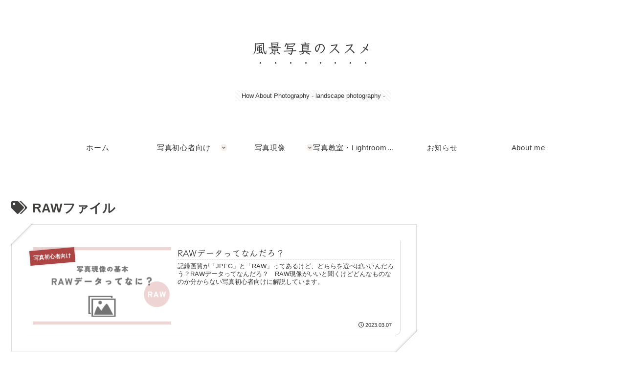

--- FILE ---
content_type: text/html; charset=utf-8
request_url: https://www.google.com/recaptcha/api2/aframe
body_size: 267
content:
<!DOCTYPE HTML><html><head><meta http-equiv="content-type" content="text/html; charset=UTF-8"></head><body><script nonce="kMOwxV0PxwSduwMxep63zw">/** Anti-fraud and anti-abuse applications only. See google.com/recaptcha */ try{var clients={'sodar':'https://pagead2.googlesyndication.com/pagead/sodar?'};window.addEventListener("message",function(a){try{if(a.source===window.parent){var b=JSON.parse(a.data);var c=clients[b['id']];if(c){var d=document.createElement('img');d.src=c+b['params']+'&rc='+(localStorage.getItem("rc::a")?sessionStorage.getItem("rc::b"):"");window.document.body.appendChild(d);sessionStorage.setItem("rc::e",parseInt(sessionStorage.getItem("rc::e")||0)+1);localStorage.setItem("rc::h",'1769336138139');}}}catch(b){}});window.parent.postMessage("_grecaptcha_ready", "*");}catch(b){}</script></body></html>